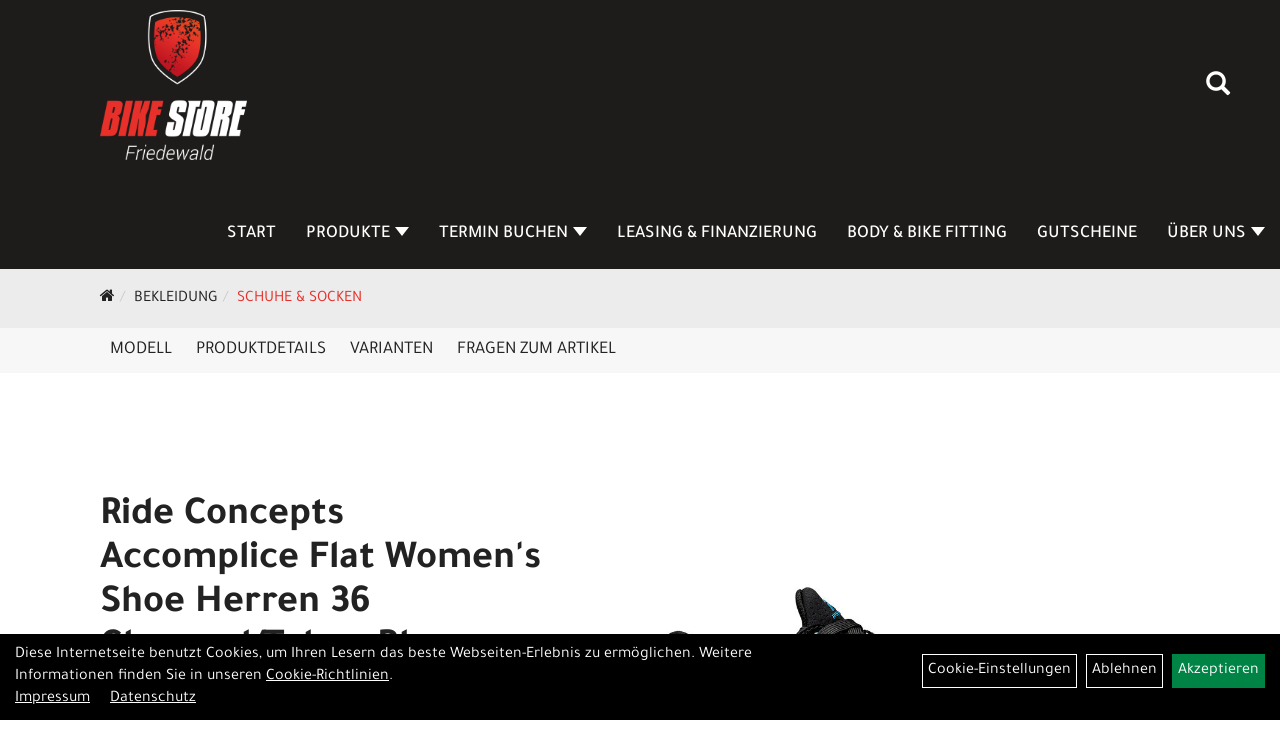

--- FILE ---
content_type: text/html; charset=utf-8
request_url: https://www.bikestore-friedewald.de/Ride-Concepts-Accomplice-Flat-Womens-Shoe-Herren-36-Charcoal/Tahoe-Blue.html
body_size: 9742
content:
<!DOCTYPE html>
<html lang="de">
<head>
	<title>Ride Concepts Accomplice Flat Women's Shoe  Herren 36 Charcoal/Tahoe Blue - Bike Store Friedewald</title>
	<link rel="icon" href="layout/bike-store-friedewald/favicon.ico" type="image/vnd.microsoft.icon">
	<link rel="shortcut icon" href="layout/bike-store-friedewald/favicon.ico" type="image/x-icon" />
	
	<link rel="apple-touch-icon-precomposed" href="layout/bike-store-friedewald/img/app_icon_180x180.png" />
	<meta name="msapplication-TileImage" content="layout/bike-store-friedewald/img/app_icon_270x270.png" />
	<meta http-equiv="X-UA-Compatible" content="IE=edge">
    <meta name="viewport" content="width=device-width, initial-scale=1">
	<base href="https://www.bikestore-friedewald.de/" />
	<link rel="canonical" href="https://www.bikestore-friedewald.de/Ride-Concepts-Accomplice-Flat-Womens-Shoe-Herren-36-Charcoal/Tahoe-Blue.html">	
	<meta http-equiv="content-type" content="text/html; charset=utf-8" />
	<meta name="author" content="Bike Store Friedewald GmbH" />
	<meta name="publisher" content="Bike Store Friedewald GmbH" />
	<meta name="copyright" content="Bike Store Friedewald GmbH " />
	<meta name="keywords" content="Ride, Concepts, Accomplice, Flat, Women's, Shoe, , Herren, 36, Charcoal/Tahoe, Blue" />
	<meta name="description" content="Ride Concepts Accomplice Flat Women's Shoe  Herren 36 Charcoal/Tahoe Blue - Trail-Abenteuer beginnen mit einem treuen VerbündetenDer neue Accomplice " />
	<meta name="page-topic" content="Ride Concepts Accomplice Flat Women's Shoe  Herren 36 Charcoal/Tahoe Blue - Trail-Abenteuer beginnen mit einem treuen VerbündetenDer neue Accomplice " />
	<meta name="abstract" content="Ride Concepts Accomplice Flat Women's Shoe  Herren 36 Charcoal/Tahoe Blue - Trail-Abenteuer beginnen mit einem treuen VerbündetenDer neue Accomplice " />
	<meta name="classification" content="Ride Concepts Accomplice Flat Women's Shoe  Herren 36 Charcoal/Tahoe Blue - Trail-Abenteuer beginnen mit einem treuen VerbündetenDer neue Accomplice " />
	<meta name="audience" content="Alle" />
	<meta name="page-type" content="Präsentation" />
	<meta name="robots" content="INDEX,FOLLOW" />	<meta http-equiv="expires" content="86400" /> <!-- 1 Tag -->
	<meta http-equiv="pragma" content="no-cache" />
	<meta http-equiv="cache-control" content="no-cache" />
	<meta http-equiv="Last-Modified" content="Sat, 17 Jan 2026 13:10:58 CET" /> <!-- heute -->
	<meta http-equiv="Content-language" content="de" />
		<link rel="stylesheet" type="text/css" href="layout/bike-store-friedewald/css/bootstrap-3.3.6-dist/css/bootstrap.min.css" />
	<link rel="stylesheet" type="text/css" href="layout/bike-store-friedewald/css/font-awesome-4.7.0/css/font-awesome.min.css" />
	<link rel="stylesheet" type="text/css" href="layout/bike-store-friedewald/js/jquery-simplyscroll-2.0.05/jquery.simplyscroll.min.css" />
	<link rel="stylesheet" type="text/css" href="layout/bike-store-friedewald/js/camera/css/camera.min.css" />
	<link rel="stylesheet" type="text/css" href="layout/bike-store-friedewald/css/style.min.css" />
	
	<!--<link rel="stylesheet" type="text/css" href="js/fancybox/jquery.fancybox-1.3.4.css" media="screen" />-->


	<!--<link rel="stylesheet" type="text/css" href="bx_styles/bx_styles.css" />-->
	<!-- bxSlider CSS file -->
	<!--<link href="js/bxSlider_4.1.2/jquery.bxslider.css" rel="stylesheet" />
	<link href="css/style.css" rel="stylesheet" type="text/css" />-->

	<!-- HTML5 Shim and Respond.js IE8 support of HTML5 elements and media queries -->
	<!-- WARNING: Respond.js doesn't work if you view the page via file:// -->
	<!--[if lt IE 9]>
	  <script src="js/html5shiv.js"></script>
	  <script src="js/respond.min.js"></script>
	<![endif]-->
	<link rel="stylesheet" type="text/css" href="layout/bike-store-friedewald/css/artikel.min.css" />
<link rel="stylesheet" type="text/css" href="layout/bike-store-friedewald/js/fancybox-2.1.5/source/jquery.fancybox.min.css" />

		
	</head>
<body>
		<div class="backdrop">

	</div>
	<div class="backdrop-content">
		<button type="button" class="close" data-dismiss="modal" aria-label="Schließen">&times;</button>
		<div class="backdrop-content-body">

		</div>
	</div>
		<div id="message"></div>
	<a href="#" class="backToTop"><i class="fa fa-chevron-up" aria-hidden="true"></i></a>
	<div class="modal fade" id="myModal">
	  <div class="modal-dialog modal-lg">
		<div class="modal-content">
		  <div class="modal-header">
			<button type="button" class="close" data-dismiss="modal" aria-label="Schließen">&times;</button>
			<h4 class="modal-title"></h4>
		  </div>
		  <div class="modal-body clearfix">
		  </div>
		  <div class="modal-footer">
			<button type="button" class="btn btn-default" data-dismiss="modal">Close</button>
		  </div>
		</div><!-- /.modal-content -->
	  </div><!-- /.modal-dialog -->
	</div><!-- /.modal -->
	
<div class="container-fluid p0 row-offcanvas row-offcanvas-left">
	<div class="col-xs-12 p0" id="allaround">
		<div id="headerdiv" class="big">
			<div class="col-xs-12 col-sm-6 col-lg-3 p0">
				<div id="headerlogo" class="pull-left">
					<a href="./" title="Bike Store Friedewald">
						<img class="img-responsive" src="layout/bike-store-friedewald/img/bsf-firedewald-logo-weiss-rot-400.png" title="Bike Store Friedewald" alt="Bike Store Friedewald" />
					</a>
				</div>
			</div>
			<div class="p0 pull-right col-mobile-12">
				<div class="moreBox">
					<div class="visible-xs col-xs-2 pull-left p0 mt5">
						<!--<button type="button" id="toggleCanvasBtn" class="navbar-toggle btn btn-default pull-right collapsed" data-toggle="collapse" data-target="#collapsable-2">--><!--#collapsable-2,.navigation_unterkategorien_1-->
						<button type="button" id="toggleCanvasBtn" class="navbar-toggle btn btn-default pull-right collapsed" data-toggle="offcanvas" data-target="#sidebar"><!--#collapsable-2,.navigation_unterkategorien_1-->
							<span class="sr-only">Toggle navigation</span>
							<span class="icon-bar"></span>
							<span class="icon-bar"></span>
							<span class="icon-bar"></span>
						</button>
					</div>
					<div class="visible-xs col-xs-10 p0 pull-right">
						<!-- Mobile Basket -->
						
						
												
						<div class="hidden-xs suchenBox">
							<a href="suche.php" name="Artikelsuche" aria-label="Artikelsuche"><span class="glyphicon glyphicon-search"></span></a>
						</div>
						
										
									</div>

										<div class="visible-xs col-xs-12 suchenboxXS p0">
						
<div id="schnellsuche" class="col-xs-12 nopadding">
	<form method="get" action="suche.php" id="searchForm" accept-charset="UTF-8">
	<div class="input-group">
		<input value="" id="suchfeld" class="form-control" name="suchbegriff" type="text" placeholder="Artikelsuche" onfocus="this.form.suchbegriff.value = '';" />
		<span class="input-group-btn" >
			<button class="btn btn-default btn-suche" type="button" onclick="submit();"><span class="glyphicon glyphicon-search"></span></button>
		</span>	
		<input name="beschr" value="1" type="hidden" />
	</div>
	</form>
	<div class="searchPreview col-xs-12 thumbnail"></div>
</div>					</div>
										<div class="visible-sm visible-md visible-lg col-xs-12 p0">
						
												
						<div class="hidden-xs suchenBox">
							<a href="suche.php" name="Artikelsuche" aria-label="Artikelsuche"><span class="glyphicon glyphicon-search"></span></a>
						</div>
						
										
				
						
												
											</div>
					
					
				</div>
			</div>
			<div class="hidden-xs pull-right p0">
			<ul class="ul1 nav navbar-nav p2rp" role="list"><li class="cmsLink1 ">
									<a class="" href="https://www.bikestore-friedewald.de/index.php" title="Start">Start</a>
									</li><li class="dropdown cmsLink1 ">
									<a class="dropdown-toggle " data-toggle="dropdown"  href="#" title="Produkte">Produkte<span class="caret"></span></a>
									<ul class="dropdown-menu cmsSubUl1" role="list">
														<li>
															<a href="https://www.bikestore-friedewald.de/Fahrräder.html">
																Fahrräder
															</a>
														</li>
														<li>
															<a href="https://www.bikestore-friedewald.de/kategorie.php?kat_id=own5874f5739ec15">
																Fahrradzubehör
															</a>
														</li>
														<li>
															<a href="https://www.bikestore-friedewald.de/Fahrradteile.html">
																Fahrradteile
															</a>
														</li>
														<li>
															<a href="https://www.bikestore-friedewald.de/kategorie.php?kat_id=own5874f59963aff">
																Bekleidung
															</a>
														</li></ul></li><li class="dropdown cmsLink1 ">
									<a class="dropdown-toggle " data-toggle="dropdown"  href="#" title="Termin buchen">Termin buchen<span class="caret"></span></a>
									<ul class="dropdown-menu cmsSubUl1" role="list"><li class="cmsSubLi1 ">
														<a class="cmsSubLink" href="https://www.bikestore-friedewald.de/Kaufberatung" title="Kaufberatung">Kaufberatung</a>
														</li><li class="cmsSubLi1 ">
														<a class="cmsSubLink" href="https://www.bikestore-friedewald.de/Body-Bike-Fitting-Termin" title="Body & Bike Fitting">Body & Bike Fitting</a>
														</li><li class="cmsSubLi1 ">
														<a class="cmsSubLink" href="https://www.bikestore-friedewald.de/Werkstatt-Service" title="Werkstatt & Service">Werkstatt & Service</a>
														</li></ul></li><li class="cmsLink1 ">
									<a class="" href="https://www.bikestore-friedewald.de/Leasing-Finanzierung" title="Leasing & Finanzierung">Leasing & Finanzierung</a>
									</li><li class="cmsLink1 ">
									<a class="" href="https://www.bikestore-friedewald.de/Body-Bike-Fitting" title="Body & Bike Fitting">Body & Bike Fitting</a>
									</li><li class="cmsLink1 ">
									<a class="" href="https://www.bikestore-friedewald.de/Gutscheine" title="Gutscheine">Gutscheine</a>
									</li><li class="dropdown cmsLink1 ">
									<a class="dropdown-toggle " data-toggle="dropdown"  href="#" title="Über Uns">Über Uns<span class="caret"></span></a>
									<ul class="dropdown-menu cmsSubUl1" role="list"><li class="cmsSubLi1 ">
														<a class="cmsSubLink" href="https://www.bikestore-friedewald.de/Anfahrt" title="Anfahrt">Anfahrt</a>
														</li><li class="cmsSubLi1 ">
														<a class="cmsSubLink" href="https://www.bikestore-friedewald.de/Kontakt" title="Kontakt">Kontakt</a>
														</li><li class="cmsSubLi1 ">
														<a class="cmsSubLink" href="https://www.bikestore-friedewald.de/Aktuelles-Events" title="Aktuelles & Events">Aktuelles & Events</a>
														</li><li class="cmsSubLi1 ">
														<a class="cmsSubLink" href="https://www.bikestore-friedewald.de/Jobs" title="Jobs">Jobs</a>
														</li><li class="cmsSubLi1 ">
														<a class="cmsSubLink" href="https://www.bikestore-friedewald.de/Bike-Store-Team" title="unser Team">unser Team</a>
														</li><li class="cmsSubLi1 ">
														<a class="cmsSubLink" href="https://www.bikestore-friedewald.de/wir-unterstützen___" title="Kooperationen">Kooperationen</a>
														</li><li class="cmsSubLi1 ">
														<a class="cmsSubLink" href="https://www.bikestore-friedewald.de/Presse" title="Presse">Presse</a>
														</li><li class="cmsSubLi1 ">
														<a class="cmsSubLink" href="https://www.bikestore-friedewald.de/History" title="History">History</a>
														</li><li class="cmsSubLi1 ">
														<a class="" href="https://www.bikestore-friedewald.de/impressum.php" title="Impressum">Impressum</a>
														</li></ul></li></ul>			</div>
			
			<div class="col-xs-12 p0"></div>
					</div>
				<div class="col-xs-12 emption_text">
				<div class="col-xs-12 col-sm-12 col-me-4 col-lg-6 p0">
					<ol class="breadcrumb breadcrumb_extended m0"><li><a href="index.php"  title="Start"><i class="fa fa-home"></i></a></li><li><a href="kategorie.php?kat_id=own5874f59963aff"  title="Bekleidung">Bekleidung</a></li><li class="active"><a href="Bekleidung/Schuhe-Socken.html"  title="Schuhe & Socken">Schuhe & Socken</a></li>
					</ol>
				</div></div>					<div id="maindiv" class="col-xs-12 p0">
				<div id="inhaltdivstart" class="col-xs-12 p0">
			
<div id="artikel_inhalt" class="col-xs-12">
					<div id="artikeldetail_topnavi" class="col-xs-12 col-sm-12 col-md-12 col-lg-12">
	<ul class="nav nav-no-tabs mt0i" role="tablist" id="tabs">
		<li>
			<a href="Ride-Concepts-Accomplice-Flat-Womens-Shoe-Herren-36-Charcoal/Tahoe-Blue.html#Produktmodell" class="scrolltoTarget" data-target="Produktmodell" title="Modell">
				Modell
			</a>
		</li>
		<li>
			<a href="Ride-Concepts-Accomplice-Flat-Womens-Shoe-Herren-36-Charcoal/Tahoe-Blue.html#Produktdetails" class="scrolltoTarget" data-target="Produktdetails" title="Produktdetails">
				Produktdetails
			</a>
		</li>
						
		<li>
			<a href="Ride-Concepts-Accomplice-Flat-Womens-Shoe-Herren-36-Charcoal/Tahoe-Blue.html#childartikel" class="scrolltoTarget" data-target="childartikel" title="childartikel">
				Varianten
			</a>
		</li>
		
				
		
		

						
		<li>
			<a href="#fragen" class="txtpopup" title="Haben Sie Fragen zum Artikel?">
				Fragen zum Artikel
			</a>
		</li>
		
				
		
		
		
	</ul>
</div>
<div class="artikeldetaildiv col-xs-12 col-sm-12 col-md-12">
	
	<div id="Produktmodell" class="artikeldetaildiv_top col-xs-12 nopadding thumbnail p0">
		
		<div class="artikeldetaildiv_top_left col-xs-12 p0 thumbnail clearfix">
			
			<div class="artikeldetaildiv_top_righ col-xs-12 col-md-5 col-lg-5 p0">
				<div class="col-xs-12 border-highlight p0 pb40">
					<div class="col-xs-12 p0 pb20">
						<span class="herstellerlogo-span"></span>
						<div class="productNewReduced">
							<span class="siesparen"></span>
							
						</div>
					</div>
					<h1 class="txt-40">
						<a class="artikellink" href="Ride-Concepts-Accomplice-Flat-Womens-Shoe-Herren-36-Charcoal/Tahoe-Blue.html" title="Ride Concepts Accomplice Flat Women's Shoe  Herren 36 Charcoal/Tahoe Blue - Bike Store Friedewald">Ride Concepts Accomplice Flat Women&#039;s Shoe  Herren 36 Charcoal/Tahoe Blue</a>
					</h1>
					
					<span>Art.Nr.&nbsp; RC-FOO-0163279836</span><br />
					Farbe: Charcoal/Tahoe Blue<br />Größe: 36<br />Altersgruppe: Adult<br />Geschlecht: Herren<br /><br />
					<div class="artikelampel col-xs-12 p0 mb20 clearfix">
						<span class="pull-left"><img src="https://www.bikestore-friedewald.de/layout/bike-store-friedewald/img/ampel-rot.png" title="Z.Z. nicht verfügbar" alt="Z.Z. nicht verfügbar" /> </span>
						<span class="fjalla pull-left text-bold" style="margin: 1px 0px 0px 10px;">Z.Z. nicht verfügbar</span>
					</div>
					 pro Paar 
					(inkl. MwSt.)
					<br />
					
									
						<p class="mt10"><span class="preisanzeige">129,00 EUR</span></p>
					
				
					
					<br />
					
					
					
											<div class="col-xs-12">
													</div>
						
					
					<br />
					

					

					
			<a title="Ich möchte informiert werden, sobald der Artikel wieder lieferbar ist" class="btn btn-primary btn-artikel-notify txtpopup" href="#artikel_back_notification_dialog">
				<span>Informieren, wenn wieder lieferbar</span>
			</a>

					
				</div>
			</div>

			<div class="col-xs-12 col-md-9 col-lg-7">
				<a rel="artikelimages" class="lightbox fancybox.image" href="getimage.php?artikelid=62533-RC-FOO-0163279836&size=xl&image=1" title="Ride Concepts Accomplice Flat Women's Shoe  Herren 36 Charcoal/Tahoe Blue">
					<img src="getimage.php?artikelid=62533-RC-FOO-0163279836&size=xl&image=1" title="Ride Concepts Accomplice Flat Women's Shoe  Herren 36 Charcoal/Tahoe Blue" alt="Ride Concepts Accomplice Flat Women's Shoe  Herren 36 Charcoal/Tahoe Blue" onError="this.onerror=null;this.src='layout/'bike-store-friedewald/img/keinbild_1.jpg'"/>
				</a>
				<div class="col-xs-12 clearfix">
					<div class="minibilder col-xs-12 p0">
									
						
										
							
						
								
							
						
								
											
								<a rel="artikelimages" class="pull-left lightbox fancybox.image" href="getimage.php?artikelid=62533-RC-FOO-0163279836&size=xl&image=2" title="Ride Concepts Accomplice Flat Women's Shoe  Herren 36 Charcoal/Tahoe Blue">
									<img src="getimage.php?artikelid=62533-RC-FOO-0163279836&size=m&image=2" title="Ride Concepts Accomplice Flat Women's Shoe  Herren 36 Charcoal/Tahoe Blue" alt="Ride Concepts Accomplice Flat Women's Shoe  Herren 36 Charcoal/Tahoe Blue" onError="this.onerror=null;this.src='layout/'bike-store-friedewald/img/keinbild_1.jpg'" />
								</a>
							
				
						
								
											
								<a rel="artikelimages" class="pull-left lightbox fancybox.image" href="getimage.php?artikelid=62533-RC-FOO-0163279836&size=xl&image=3" title="Ride Concepts Accomplice Flat Women's Shoe  Herren 36 Charcoal/Tahoe Blue">
									<img src="getimage.php?artikelid=62533-RC-FOO-0163279836&size=m&image=3" title="Ride Concepts Accomplice Flat Women's Shoe  Herren 36 Charcoal/Tahoe Blue" alt="Ride Concepts Accomplice Flat Women's Shoe  Herren 36 Charcoal/Tahoe Blue" onError="this.onerror=null;this.src='layout/'bike-store-friedewald/img/keinbild_1.jpg'" />
								</a>
							
				
						
				
						
					
				
					
					

					</div>
					
				</div>
			</div>
		</div>
		
		<div class="hidden" id="artikel_back_notification_dialog">
			
			<div class=" anyForm mb10 artikel_notify_back" data-type="notifyback" data-id="1001">
				<div class="text-content ui-sortable-handle" id="Text1" data-original-name="Text1" data-type="Text" style=""><h3>Der Artikel ist zur Zeit nicht lieferbar</h3>
Ich m&ouml;chte informiert werden, sobald der Artikel wieder lieferbar ist</div><div class="form-group ui-sortable-handle" id="email" data-original-name="email" data-type="Input" data-kunden-data="email"><label class="required" for="input0696b7c527b4a2576453764">E-Mail-Adresse</label><input class="form-control" name="email" required="" id="input0696b7c527b4a2576453764"></div><div class="text-content ui-sortable-handle" id="Text2" data-original-name="Text2" data-type="Text">Sie erhalten von uns zuerst eine Email in der wir Ihre Erlaubnis ben&ouml;tigen, Sie zu benachrichtigen. Sobald Sie uns durch Anklicken des Links in dieser Email die Erlaubnis erteilt haben, werden Sie benachrichtigt, sobald der Artikel wieder lieferbar ist.</div>

		
			<div class="form-group clearfix mb10">
				<label for="cap696b7c527b3e6230380843">Sicherheitscode</label>
				<div>
					<img class="captcha_image" src="https://www.bikestore-friedewald.de/includes/captcha/captcha.php" alt="CAPTCHA Image" /><br />
					<p>Bitte geben Sie die Buchstaben und Zahlen aus dem Bild hier ein. Achten Sie auf Groß- und Kleinschreibung.</p>
					<input id="cap696b7c527b3e6230380843" type="text" name="captcha_code" size="10" maxlength="6" class="form-control"  aria-label="Captcha" />		
				</div>
			</div><input name="artikelid" value="62533-RC-FOO-0163279836" type="hidden" />
			<div class="form-group" id="Checkbox_Datenschutz" data-original-name="Checkbox_Datenschutz" data-type="Checkbox" data-index="-1">
				<label class="required" for="ds696b7c527b3ef710407426">
					Die <a href="/datenschutz.php" target="_blank">Datenschutzerklärung</a> habe ich zur Kenntnis genommen.
				</label>
				<input id="ds696b7c527b3ef710407426" class="" name="Checkbox_Datenschutz" value="1" required="" type="checkbox">
			</div>
				<input name="id" value="1001" type="hidden"/>
				<input name="action" value="sendAnyForm" type="hidden"/>
				<button class="btn btn-primary ">Abschicken</button>
				<p style="font-size: 14px;color: #B60000;margin-top:10px">* = Pflichtangabe</p>
			</div>
		</div>
		
	</div>

	<div class="col-xs-12 hidden-xs hidden-sm line p0">
		<div class="col-xs-12 line_line p0">
			<hr>
		</div>
		<div class="line_content">
			<div class="line_content_logo"></div>
			<h3>Produktdetails</h3>
			<div class="line_content_modell">Ride Concepts Accomplice Flat Women&#039;s Shoe  Herren 36 Charcoal/Tahoe Blue</div>
		</div>
	</div>
	<div class="col-xs-12 hidden-md hidden-lg line p0">
		<h3>Produktdetails</h3>
	</div>

	<div class="artikeldetaildiv_bottom col-xs-12 nopadding p0">
		<div class="tab-content col-xs-12 p0 mb30 mt30">
			<div id="Produktdetails" class="col-xs-12 col-md-10 col-lg-8 col-md-offset-1 col-lg-offset-2 py-2">
				Trail-Abenteuer beginnen mit einem treuen Verbündeten<br />Der neue Accomplice wurde als sportlich inspirierter Trail-Partner entwickelt, der<br />der Ihnen den Rücken freihält, wenn die Bedingungen schmutzig werden. Der Trail-robuste Wingman hat Anti-Abrieb-Zonen, um Abnutzung zu verhindern, und eine bequeme Vier-Wege-Stretch-Schlupfzunge, um zu verhindern, dass Schmutz und Ablagerungen eine großartige Fahrt ruinieren. Das neue Obermaterial aus Nylon und Wildleder ist leicht, atmungsaktiv und auch noch lange nach der Fahrt angenehm zu tragen.<br /><br />- EVA-Zwischensohle für Komfort und Leistung<br />- Nylon-Schaft für mehr Kraft beim Treten<br />- EVA-Einlegesohle mit doppelter Dichte bietet zusätzliche Unterstützung und Dämpfung<br />- Obermaterial aus strapazierfähigem Tech-Nylon und Wildleder<br />- Abriebschutzzonen an den Zehen und im Mittelfußbereich schützen vor üblicher Abnutzung<br />- 4-Wege-Stretch-Schlupfzunge für eine bequeme, sportliche Passform und verhindert das Eindringen von Schmutz und Ablagerungen<br />- Elastische Schnürsenkellasche für sicheren Halt der Schnürsenkel<br />- Interner TPU-Zehenschutz<br /><br /><br />
				
				
				
				
				<div class="hidden">
					<script type="application/ld+json">
            {"@context":"https:\/\/schema.org","@type":"Product","category":"Schuhe & Socken","sku":"RC-FOO-0163279836","gtin":"0810112970005","name":"Ride Concepts Accomplice Flat Women's Shoe  Herren 36 Charcoal\/Tahoe Blue","description":"Trail-Abenteuer beginnen mit einem treuen Verb&uuml;ndetenDer neue Accomplice wurde als sportlich inspirierter Trail-Partner entwickelt, derder Ihnen den R&uuml;cken freih&auml;lt, wenn die Bedingungen schmutzig werden. Der Trail-robuste Wingman hat Anti-Abrieb-Zonen, um Abnutzung zu verhindern, und eine bequeme Vier-Wege-Stretch-Schlupfzunge, um zu verhindern, dass Schmutz und Ablagerungen eine gro&szlig;artige Fahrt ruinieren. Das neue Obermaterial aus Nylon und Wildleder ist leicht, atmungsaktiv und auch noch lange nach der Fahrt angenehm zu tragen.- EVA-Zwischensohle f&uuml;r Komfort und Leistung- Nylon-Schaft f&uuml;r mehr Kraft beim Treten- EVA-Einlegesohle mit doppelter Dichte bietet zus&auml;tzliche Unterst&uuml;tzung und D&auml;mpfung- Obermaterial aus strapazierf&auml;higem Tech-Nylon und Wildleder- Abriebschutzzonen an den Zehen und im Mittelfu&szlig;bereich sch&uuml;tzen vor &uuml;blicher Abnutzung- 4-Wege-Stretch-Schlupfzunge f&uuml;r eine bequeme, sportliche Passform und verhindert das Eindringen von Schmutz und Ablagerungen- Elastische Schn&uuml;rsenkellasche f&uuml;r sicheren Halt der Schn&uuml;rsenkel- Interner TPU-Zehenschutz","color":"Charcoal\/Tahoe Blue","size":"36","brand":"Ride Concepts","offers":{"@type":"offer","availability":"https:\/\/schema.org\/OutOfStock","price":"129.00","priceCurrency":"EUR","priceValidUntil":"2026-01-18","url":"https:\/\/www.bikestore-friedewald.de\/Ride-Concepts-Accomplice-Flat-Womens-Shoe-Herren-36-Charcoal\/Tahoe-Blue.html"},"image":{"@type":"ImageObject","contentUrl":"https:\/\/www.bikestore-friedewald.de\/getimage.php?artikelid=62533-RC-FOO-0163279836&size=xl&image=1","name":"Ride Concepts Accomplice Flat Women's Shoe  Herren 36 Charcoal\/Tahoe Blue ,Ride Concepts"}}
        </script>
				</div>
			</div>
		</div>
	</div>

					
	<div id="childartikel" class="col-xs-12 hidden-xs hidden-sm line p0">
		<div class="col-xs-12 line_line p0">
			<hr>
		</div>
		<div class="line_content">
			<div class="line_content_logo"></div>
			<h3>Varianten</h3>
			<div class="line_content_modell">Ride Concepts Accomplice Flat Women&#039;s Shoe  Herren 36 Charcoal/Tahoe Blue</div>
		</div>
	</div>
	<div class="col-xs-12 hidden-md hidden-lg line p0">
		<h3>Varianten</h3>
	</div>
	<div class="artikeldetaildiv_bottom col-xs-12 nopadding p0">
		<div class="tab-content col-xs-12 p0 mb30 mt30">
			<div class="col-xs-12 col-md-10 col-lg-8 col-md-offset-1 col-lg-offset-2 py-2">
				<div class="col-xs-12 p0 flex">
								
					<div class="col-xs-12 p0">
						<div class="childartikeldiv thuxmbnail col-xs-12 p0">
							<div id="msg62533-RC-FOO-0163279840"></div>

							<div class="childartikeldiv_left col-xs-12 col-md-9 p0">
								<div class="childartikeldiv_left col-xs-12 col-lg-7">
									<h4><a class="artikellink" href="Ride-Concepts-Accomplice-Flat-Womens-Shoe-Herren-40-Charcoal/Tahoe-Blue.html" title="Ride Concepts Accomplice Flat Women's Shoe  Herren 40 Charcoal/Tahoe Blue - Bike Store Friedewald">Ride Concepts Accomplice Flat Women&#039;s Shoe  Herren 40 Charcoal/Tahoe Blue</a></h4>
									<p class="small bold">Modelljahr 2023</p>
									<div class="artikelampel col-xs-12 p0"><img src="https://www.bikestore-friedewald.de/layout/bike-store-friedewald/img/ampel-rot.png" title="Z.Z. nicht verfügbar" alt="Z.Z. nicht verfügbar" /> Z.Z. nicht verfügbar</div>
								</div>
								<div class="col-xs-12 col-lg-5">
									Art.Nr. RC-FOO-0163279840<br />
									Farbe: Charcoal/Tahoe Blue<br />Größe: 40<br />Altersgruppe: Adult<br />Geschlecht: Herren<br />
								</div>
							</div>

							<div class="childartikeldiv_left col-xs-12 col-md-3 p0">
								<div class="childartikeldiv_left col-xs-12">
									 pro Paar 
									(inkl. MwSt.)

													
									<p><span class="preisanzeige">129,00 EUR</span></p>
									
				
									
									<span class="siesparen"></span>
									
								</div>
							</div>
						</div>
						<div class="hidden">
						
						</div>				
					</div>
				
								
					<div class="col-xs-12 p0">
						<div class="childartikeldiv thuxmbnail col-xs-12 p0">
							<div id="msg62533-RC-FOO-0163279837"></div>

							<div class="childartikeldiv_left col-xs-12 col-md-9 p0">
								<div class="childartikeldiv_left col-xs-12 col-lg-7">
									<h4><a class="artikellink" href="Ride-Concepts-Accomplice-Flat-Womens-Shoe-Herren-37-Charcoal/Tahoe-Blue.html" title="Ride Concepts Accomplice Flat Women's Shoe  Herren 37 Charcoal/Tahoe Blue - Bike Store Friedewald">Ride Concepts Accomplice Flat Women&#039;s Shoe  Herren 37 Charcoal/Tahoe Blue</a></h4>
									<p class="small bold">Modelljahr 2023</p>
									<div class="artikelampel col-xs-12 p0"><img src="https://www.bikestore-friedewald.de/layout/bike-store-friedewald/img/ampel-rot.png" title="Z.Z. nicht verfügbar" alt="Z.Z. nicht verfügbar" /> Z.Z. nicht verfügbar</div>
								</div>
								<div class="col-xs-12 col-lg-5">
									Art.Nr. RC-FOO-0163279837<br />
									Farbe: Charcoal/Tahoe Blue<br />Größe: 37<br />Altersgruppe: Adult<br />Geschlecht: Herren<br />
								</div>
							</div>

							<div class="childartikeldiv_left col-xs-12 col-md-3 p0">
								<div class="childartikeldiv_left col-xs-12">
									 pro Paar 
									(inkl. MwSt.)

													
									<p><span class="preisanzeige">129,00 EUR</span></p>
									
				
									
									<span class="siesparen"></span>
									
								</div>
							</div>
						</div>
						<div class="hidden">
						
						</div>				
					</div>
				
								
					<div class="col-xs-12 p0">
						<div class="childartikeldiv thuxmbnail col-xs-12 p0">
							<div id="msg62533-RC-FOO-0163279838"></div>

							<div class="childartikeldiv_left col-xs-12 col-md-9 p0">
								<div class="childartikeldiv_left col-xs-12 col-lg-7">
									<h4><a class="artikellink" href="Ride-Concepts-Accomplice-Flat-Womens-Shoe-Herren-38-Charcoal/Tahoe-Blue.html" title="Ride Concepts Accomplice Flat Women's Shoe  Herren 38 Charcoal/Tahoe Blue - Bike Store Friedewald">Ride Concepts Accomplice Flat Women&#039;s Shoe  Herren 38 Charcoal/Tahoe Blue</a></h4>
									<p class="small bold">Modelljahr 2023</p>
									<div class="artikelampel col-xs-12 p0"><img src="https://www.bikestore-friedewald.de/layout/bike-store-friedewald/img/ampel-rot.png" title="Z.Z. nicht verfügbar" alt="Z.Z. nicht verfügbar" /> Z.Z. nicht verfügbar</div>
								</div>
								<div class="col-xs-12 col-lg-5">
									Art.Nr. RC-FOO-0163279838<br />
									Farbe: Charcoal/Tahoe Blue<br />Größe: 38<br />Altersgruppe: Adult<br />Geschlecht: Herren<br />
								</div>
							</div>

							<div class="childartikeldiv_left col-xs-12 col-md-3 p0">
								<div class="childartikeldiv_left col-xs-12">
									 pro Paar 
									(inkl. MwSt.)

													
									<p><span class="preisanzeige">129,00 EUR</span></p>
									
				
									
									<span class="siesparen"></span>
									
								</div>
							</div>
						</div>
						<div class="hidden">
						
						</div>				
					</div>
				
								
					<div class="col-xs-12 p0">
						<div class="childartikeldiv thuxmbnail col-xs-12 p0">
							<div id="msg62533-RC-FOO-0163279839"></div>

							<div class="childartikeldiv_left col-xs-12 col-md-9 p0">
								<div class="childartikeldiv_left col-xs-12 col-lg-7">
									<h4><a class="artikellink" href="Ride-Concepts-Accomplice-Flat-Womens-Shoe-Herren-39-Charcoal/Tahoe-Blue.html" title="Ride Concepts Accomplice Flat Women's Shoe  Herren 39 Charcoal/Tahoe Blue - Bike Store Friedewald">Ride Concepts Accomplice Flat Women&#039;s Shoe  Herren 39 Charcoal/Tahoe Blue</a></h4>
									<p class="small bold">Modelljahr 2023</p>
									<div class="artikelampel col-xs-12 p0"><img src="https://www.bikestore-friedewald.de/layout/bike-store-friedewald/img/ampel-rot.png" title="Z.Z. nicht verfügbar" alt="Z.Z. nicht verfügbar" /> Z.Z. nicht verfügbar</div>
								</div>
								<div class="col-xs-12 col-lg-5">
									Art.Nr. RC-FOO-0163279839<br />
									Farbe: Charcoal/Tahoe Blue<br />Größe: 39<br />Altersgruppe: Adult<br />Geschlecht: Herren<br />
								</div>
							</div>

							<div class="childartikeldiv_left col-xs-12 col-md-3 p0">
								<div class="childartikeldiv_left col-xs-12">
									 pro Paar 
									(inkl. MwSt.)

													
									<p><span class="preisanzeige">129,00 EUR</span></p>
									
				
									
									<span class="siesparen"></span>
									
								</div>
							</div>
						</div>
						<div class="hidden">
						
						</div>				
					</div>
				
				
				</div>
			</div>
		</div>
	</div>
	
					


	
	
	



	<div>
							
			<div id="fragen" class="hidden">
				<p>Gern beantworten wir Ihre Fragen zum oben gezeigten Artikel. Schreiben Sie uns eine Nachricht und wir melden uns zurück</p>
				
			<div class=" anyForm mb10 " data-type="question" data-id="2">
				<div class="form-group ui-sortable-handle" id="Name" data-original-name="Name" data-type="Input"><label class="" for="input0696b7c527b6ee562474868">Ihr Name</label><input class="form-control" name="Name" tabindex="0" id="input0696b7c527b6ee562474868"></div><div class="form-group ui-sortable-handle" id="email" data-original-name="email" data-type="Email"><label class="required" for="input1696b7c527b6fe765361002">E-Mail-Adresse</label><input class="form-control" required="" name="email" id="input1696b7c527b6fe765361002"></div><div class="form-group ui-sortable-handle" id="Frage" data-original-name="Frage" data-type="Textarea"><label class="required" for="Textarea1">Textfeld</label><textarea class="form-control" id="Textarea1" tabindex="0" name="Frage" required=""></textarea></div>

		
			<div class="form-group mb10">
				<label for="copy696b7c527b665694979392">Ich möchte eine Kopie dieser Nachricht erhalten</label>
				<input id="copy696b7c527b665694979392" type="checkbox" name="_request_copy" value="1" />
			</div>
			<!--<div class="form-group requestCopyEMail">
				<label>Ihre E-Mail-Adresse</label>
				<input name="_customer_email" value="" />
			</div>-->
			<div class="form-group clearfix mb10">
				<label for="cap696b7c527b66b212005233">Sicherheitscode</label>
				<div>
					<img class="captcha_image" src="https://www.bikestore-friedewald.de/includes/captcha/captcha.php" alt="CAPTCHA Image" /><br />
					<p>Bitte geben Sie die Buchstaben und Zahlen aus dem Bild hier ein. Achten Sie auf Groß- und Kleinschreibung.</p>
					<input id="cap696b7c527b66b212005233" type="text" name="captcha_code" size="10" maxlength="6" class="form-control"  aria-label="Captcha" />		
				</div>
			</div><input name="artikelid" value="62533-RC-FOO-0163279836" type="hidden" />
			<div class="form-group" id="Checkbox_Datenschutz" data-original-name="Checkbox_Datenschutz" data-type="Checkbox" data-index="-1">
				<label class="required" for="ds696b7c527b66f207363288">
					Die <a href="/datenschutz.php" target="_blank">Datenschutzerklärung</a> habe ich zur Kenntnis genommen.
				</label>
				<input id="ds696b7c527b66f207363288" class="" name="Checkbox_Datenschutz" value="1" required="" type="checkbox">
			</div>
				<input name="id" value="2" type="hidden"/>
				<input name="action" value="sendAnyForm" type="hidden"/>
				<button class="btn btn-primary submitAnyForm">Abschicken</button>
				<p style="font-size: 14px;color: #B60000;margin-top:10px">* = Pflichtangabe</p>
			</div>
			</div>
			
				
			
			
			
			
			
			
	</div>
</div>
								
				</div>

			</div><!-- ENDE INHALT-->
			
		</div><!-- EDNE Maindiv -->	
		<div id="footer" class="col-xs-12">
			<div class="col-xs-12 p0">
				<div class="col-xs-12 col-sm-12 col-md-3 col-lg-3">
					<span class="footer_heading">Kontakt</span>
					<span class="col-xs-12 p0">
						Bike Store Friedewald GmbH<br />
						Im Rötchen 4<br />
						36289 Friedewald					</span>
					<span class="icon icon_telefon col-xs-12 p0 mt30">06674 - 78 849-0</span>
					<span class="icon icon_mail col-xs-12 p0">info@bikestore-friedewald.de</span>
				</div>
				<div class="col-xs-12 col-sm-12 col-md-2 col-lg-2">
					<span class="footer_heading">Öffnungszeiten</span>
					<span class="col-xs-12 p0">
						<span style="font-family:Arial,Helvetica,sans-serif;"><span style="font-size:12px;">Montag&nbsp; &nbsp; &nbsp; &nbsp; &nbsp; &nbsp; geschlossen<br />
Dienstag&nbsp; &nbsp; &nbsp; &nbsp; &nbsp;09:00 - 18:00 Uhr<br />
Mittwoch&nbsp; &nbsp; &nbsp; &nbsp; &nbsp; <strong><a href="/Termin-buchen!" target="_blank"><span style="color:#ff0000;">Termintag</span></a></strong><br />
Donnerstag&nbsp; &nbsp;&nbsp; 12:00 - 18:00 Uhr<br />
Freitag&nbsp; &nbsp; &nbsp; &nbsp; &nbsp; &nbsp;&nbsp; 12:00 - 18:00 Uhr<br />
Samstag&nbsp; &nbsp; &nbsp; &nbsp; &nbsp;09:00 - 13:00 Uhr<br />
<br />
Kostenlose Parkpl&auml;tze direkt vor unserem Store!</span></span>					</span>
				</div>
				<div class="col-xs-12 col-sm-12 col-md-2 col-lg-2">
					<span class="footer_heading">Unser Unternehmen</span>
					<span class="col-xs-12 p0">
						<ul class="ul14 nav nav-stacked col-xs-12" role="list"><li class="cmsLink14 ">
									<a class="" href="https://www.bikestore-friedewald.de/Kontakt" title="Kontakt">Kontakt</a>
									</li><li class="cmsLink14 ">
									<a class="" href="https://www.bikestore-friedewald.de/datenschutz.php" title="Datenschutz">Datenschutz</a>
									</li><li class="cmsLink14 ">
									<a class="" href="https://www.bikestore-friedewald.de/agb.php" title="AGB">AGB</a>
									</li><li class="cmsLink14 ">
									<a class="" href="https://www.bikestore-friedewald.de/cookie_policy.php" title="Cookies">Cookies</a>
									</li><li class="cmsLink14 ">
									<a class="" href="https://www.bikestore-friedewald.de/batterieentsorgung.php" title="Batterieentsorgung">Batterieentsorgung</a>
									</li><li class="cmsLink14 ">
									<a class="" href="https://www.bikestore-friedewald.de/impressum.php" title="Impressum">Impressum</a>
									</li></ul>					</span>
				</div>
				<div class="col-xs-12 col-sm-12 col-md-2 col-lg-2">
					<span class="footer_heading">Ihr Einkauf</span>
					<span class="col-xs-12 p0">
						<ul class="ul12 nav nav-stacked col-xs-12" role="list"><li class="cmsLink12 ">
									<a class="" href="https://www.bikestore-friedewald.de/sonderangebote.php" title="Top Artikel">Top Artikel</a>
									</li></ul>					</span>
				</div>
				<div class="col-xs-12 col-sm-12 col-md-3 col-lg-3">
															<div class="col-xs-12 p0 footer_socialmedia">
												<span class="col-xs-12 p0">
						<span class="footer_heading" >Social Media</span><ul><li><a href="https://www.facebook.com/people/Bike-Store-Friedewald-GmbH/100064646035357/?ref=page_internal" target="_blank" ><img src="userfiles/image/boxen/zuschnitte/417_Herstellerlogos_6_Image1.png" /></a></li><li><a href="https://www.instagram.com/bikestorefriedewald/?hl=de" target="_blank" ><img src="userfiles/image/boxen/zuschnitte/417_Herstellerlogos_7_Image1.png" /></a></li></ul>						</span>
					</div>
				</div>
			</div>
							<div class="produktcloud col-xs-12 mt50 mb50">
					<ul class="ul-level-1 nav navbar-nav"><li class="" data-toggle="menu-own58734a56ad57f">
			<a href="Fahrräder.html">Fahrräder</a>
		</li><li class="" data-toggle="menu-own5874f5739ec15">
			<a href="kategorie.php?kat_id=own5874f5739ec15">Fahrradzubehör</a>
		</li><li class="" data-toggle="menu-own5874f5868962f">
			<a href="Fahrradteile.html">Fahrradteile</a>
		</li><li class="active " data-toggle="menu-own5874f59963aff">
			<a href="kategorie.php?kat_id=own5874f59963aff">Bekleidung</a>
		</li><li class="" data-toggle="menu-">
			<a href="hersteller.php">Marken</a>
		</li>				</div>
						</div>
		
	<div class="col-xs-6 col-sm-3 hidden-sm hidden-md hidden-lg sidebar-offcanvas p0" id="sidebar">
		<div class="col-xs-12 p0">
		<ul class="ul1 nav navbar-nav" role="list"><li class="cmsLink1 ">
									<a class="" href="https://www.bikestore-friedewald.de/index.php" title="Start">Start</a>
									</li><li class="dropdown cmsLink1 ">
									<a class="dropdown-toggle " data-toggle="dropdown"  href="#" title="Produkte">Produkte<span class="caret"></span></a>
									<ul class="dropdown-menu cmsSubUl1" role="list">
														<li>
															<a href="https://www.bikestore-friedewald.de/Fahrräder.html">
																Fahrräder
															</a>
														</li>
														<li>
															<a href="https://www.bikestore-friedewald.de/kategorie.php?kat_id=own5874f5739ec15">
																Fahrradzubehör
															</a>
														</li>
														<li>
															<a href="https://www.bikestore-friedewald.de/Fahrradteile.html">
																Fahrradteile
															</a>
														</li>
														<li>
															<a href="https://www.bikestore-friedewald.de/kategorie.php?kat_id=own5874f59963aff">
																Bekleidung
															</a>
														</li></ul></li><li class="dropdown cmsLink1 ">
									<a class="dropdown-toggle " data-toggle="dropdown"  href="#" title="Termin buchen">Termin buchen<span class="caret"></span></a>
									<ul class="dropdown-menu cmsSubUl1" role="list"><li class="cmsSubLi1 ">
														<a class="cmsSubLink" href="https://www.bikestore-friedewald.de/Kaufberatung" title="Kaufberatung">Kaufberatung</a>
														</li><li class="cmsSubLi1 ">
														<a class="cmsSubLink" href="https://www.bikestore-friedewald.de/Body-Bike-Fitting-Termin" title="Body & Bike Fitting">Body & Bike Fitting</a>
														</li><li class="cmsSubLi1 ">
														<a class="cmsSubLink" href="https://www.bikestore-friedewald.de/Werkstatt-Service" title="Werkstatt & Service">Werkstatt & Service</a>
														</li></ul></li><li class="cmsLink1 ">
									<a class="" href="https://www.bikestore-friedewald.de/Leasing-Finanzierung" title="Leasing & Finanzierung">Leasing & Finanzierung</a>
									</li><li class="cmsLink1 ">
									<a class="" href="https://www.bikestore-friedewald.de/Body-Bike-Fitting" title="Body & Bike Fitting">Body & Bike Fitting</a>
									</li><li class="cmsLink1 ">
									<a class="" href="https://www.bikestore-friedewald.de/Gutscheine" title="Gutscheine">Gutscheine</a>
									</li><li class="dropdown cmsLink1 ">
									<a class="dropdown-toggle " data-toggle="dropdown"  href="#" title="Über Uns">Über Uns<span class="caret"></span></a>
									<ul class="dropdown-menu cmsSubUl1" role="list"><li class="cmsSubLi1 ">
														<a class="cmsSubLink" href="https://www.bikestore-friedewald.de/Anfahrt" title="Anfahrt">Anfahrt</a>
														</li><li class="cmsSubLi1 ">
														<a class="cmsSubLink" href="https://www.bikestore-friedewald.de/Kontakt" title="Kontakt">Kontakt</a>
														</li><li class="cmsSubLi1 ">
														<a class="cmsSubLink" href="https://www.bikestore-friedewald.de/Aktuelles-Events" title="Aktuelles & Events">Aktuelles & Events</a>
														</li><li class="cmsSubLi1 ">
														<a class="cmsSubLink" href="https://www.bikestore-friedewald.de/Jobs" title="Jobs">Jobs</a>
														</li><li class="cmsSubLi1 ">
														<a class="cmsSubLink" href="https://www.bikestore-friedewald.de/Bike-Store-Team" title="unser Team">unser Team</a>
														</li><li class="cmsSubLi1 ">
														<a class="cmsSubLink" href="https://www.bikestore-friedewald.de/wir-unterstützen___" title="Kooperationen">Kooperationen</a>
														</li><li class="cmsSubLi1 ">
														<a class="cmsSubLink" href="https://www.bikestore-friedewald.de/Presse" title="Presse">Presse</a>
														</li><li class="cmsSubLi1 ">
														<a class="cmsSubLink" href="https://www.bikestore-friedewald.de/History" title="History">History</a>
														</li><li class="cmsSubLi1 ">
														<a class="" href="https://www.bikestore-friedewald.de/impressum.php" title="Impressum">Impressum</a>
														</li></ul></li></ul>		</div>
					</div>
			<div class="col-cs-12" id="cookie_information">
			<div class="col-xs-12 col-md-8" id="cookie_information_text">
				Diese Internetseite benutzt Cookies, um Ihren Lesern das beste Webseiten-Erlebnis zu ermöglichen. Weitere Informationen finden Sie in unseren <a href="https://www.bikestore-friedewald.de/cookie_policy.php">Cookie-Richtlinien</a>.<br />
				<a href="https://www.bikestore-friedewald.de/impressum.php">Impressum</a>&nbsp;&nbsp;&nbsp;&nbsp;
				<a href="https://www.bikestore-friedewald.de/datenschutz.php">Datenschutz</a>&nbsp;&nbsp;&nbsp;&nbsp;
			</div>
			<div class="col-xs-12 col-md-4 text-right" id="cookie_information_link">
				<a href="cookie.php">Cookie-Einstellungen</a>
				<a href="javascript:denyCookies();">Ablehnen</a>
				<a class="accept_cookie_btn" href="javascript:acceptCookies();" class="accept_cookie_btn">Akzeptieren</a>
			</div>
		</div>
		</div>
</div>
<div class="hidden">
	</div>

	<script type="text/javascript">
		var baseURL		= 'https://www.bikestore-friedewald.de/';
	</script>
	<script src="layout/bike-store-friedewald/js/cc.min.js" ></script>
	
	<script src="layout/bike-store-friedewald/js/jquery-1.11.3.min.js" ></script>
	<script src="layout/bike-store-friedewald/js/jquery-ui.easing-only.min.js" ></script>
	<script src="layout/bike-store-friedewald/css/bootstrap-3.3.6-dist/js/bootstrap.min.js" ></script>
	<script src="layout/bike-store-friedewald/js/jquery-simplyscroll-2.0.05/jquery.simplyscroll.min.js" ></script>
	<!--<script src="layout/bike-store-friedewald/js/camera/scripts/jquery.easing.1.3.js"></script>-->
	<script src="layout/bike-store-friedewald/js/camera/scripts/jquery.mobile.customized.min.js" ></script>	
	<script src="layout/bike-store-friedewald/js/camera/scripts/camera.min.js" ></script>


	<script type="text/javascript" src="layout/bike-store-friedewald/js/main.min.js" ></script>
<script type="text/javascript" src="layout/bike-store-friedewald/js/fancybox-2.1.5/source/jquery.fancybox.pack.js"></script>
<script src="layout/bike-store-friedewald/js/paroller/dist/jquery.paroller.min.js" ></script>	
<script type="text/javascript">
	$(document).ready(function(){
		$(document).on("click", '.artikel_notify_back .btn', function(ev){
			ev.preventDefault();
			var $target = $(this).closest(".anyForm");
			var req = getFormContent($target);
			req.action = "artikel_notify_back";
			// console.log(req);
			postIt(req, function(res){
				if (res.state != "success"){
					showMsg(res.state, res.msg);
					if (res.data !== undefined && res.data.error_fields !== undefined)
					{
						var eFields = res.data.error_fields;
						for (var i = 0; i < eFields.length; i++)
						{
							var name = eFields[i];
							$parent = $target.find('[name="'+name+'"]').parents(".form-group");
							$parent.addClass("has-error");
							if (name == "captcha_code")
							{
								var src = $parent.find(".captcha_image").attr("src").split("?");
								var date = (new Date()).getTime();
								$parent.find(".captcha_image").attr("src", src[0]+"?tmp="+date);
							}
						}
					}
				}else{
					$target.html('<div class="col-xs-12 clearfix"><div class="alert alert-success" role="alert">'+
									'<h4 class="mb0"><span>'+res.msg+'</span></h4>'+
								'</div></div>');
					$target.find('input,select,textarea').each(function(){
						if ($(this).attr("type")=="checkbox" || $(this).attr("type")=="radio"){
							$(this).prop('checked', false); 
						}else{
							$(this).val("");
						}
					});
				}
			});
		})
		$('.box_parallax').paroller({
			factor: 0.1,
		});
		
		var parts = window.location.href.split('#');
		if (parts.length > 1){
			var id = "#"+parts[1];
			$body.animate({
				"scrollTop" : $(id).offset().top
			}, 500)
		}
			
		if ($('a.lightbox').fancybox !== undefined){
			$('a.lightbox').fancybox({
				'transitionIn'		: 'elastic',
				'transitionOut'		: 'elastic',
				'titlePosition' 	: 'outside',
				'type'				: 'image', 
				'titleFormat'		: function(title, currentArray, currentIndex, currentOpts) {
					return '<span id="fancybox-title-over">Image ' + (currentIndex + 1) + ' / ' + currentArray.length + (title.length ? ' &nbsp; ' + title : '') + '</span>';
				}
			});
		}	
		
	});
	
	function doAsk(id){
		json = $('#article_question').serializeArray();	
		if ($.trim($('input[name="question_name"]').val()) == ""){
			$('input[name="question_name"]').focus()
			showMsg("error", "Sie müssen Ihren Namen eingeben!");
		}else if ($.trim($('input[name="question_email"]').val()) == ""){
			$('input[name="question_email"]').focus();
			showMsg("error", "Sie müssen Ihre E-Mail-Adresse eingeben!");
		}else if ($.trim($('textarea[name="question"]').val()) == ""){
			$('textarea[name="question"]').focus()
			showMsg("error", "Sie müssen Ihre Frage eingeben!");
		}else{
			json.push({"name" : "artikelid", "value" : id});
			json.push({"name" : "action", "value" : "askquestion"});
			postIt(json, function(res){
				if (res.state == "success"){$('#article_question')[0].reset();}
			});
		}
	}
	
	function doCallback(id){
		json = $('#article_callback').serializeArray();	
		if ($.trim($('input[name="callback_name"]').val()) == ""){
			$('input[name="callback_name"]').focus()
			showMsg("error", "Sie müssen Ihren Namen eingeben!");
		}else if ($.trim($('input[name="callback_telefon"]').val()) == ""){
			$('input[name="callback_telefon"]').focus();
			showMsg("error", "Sie müssen Ihre Telefonnummer eingeben!");
		}else{
			json.push({"name" : "artikelid", "value" : id});
			json.push({"name" : "action", "value" : "getcallback"});
			postIt(json, function(res){
				if (res.state == "success"){$('#article_callback')[0].reset();}
			});
		}
	}
	
	function doTellaFriend(id){
		json = $('#article_tellafriend').serializeArray();	
		if ($.trim($('input[name="tellafriend_name_sender"]').val()) == ""){
			$('input[name="tellafriend_name_sender"]').focus()
			showMsg("error", "Sie müssen Ihren Namen eingeben!");
		}else if ($.trim($('input[name="tellafriend_email_sender"]').val()) == ""){
			$('input[name="tellafriend_email_sender"]').focus();
			showMsg("error", "Sie müssen Ihre E-Mail-Adresse eingeben!");
		}else if ($.trim($('input[name="tellafriend_name_adressat"]').val()) == ""){
			$('input[name="tellafriend_name_adressat"]').focus();
			showMsg("error", "Sie müssen den Namen Ihres Freundes eingeben!");
		}else if ($.trim($('input[name="tellafriend_email_adressat"]').val()) == ""){
			$('input[name="tellafriend_email_adressat"]').focus();
			showMsg("error", "Sie müssen die E-Mail-Adresse Ihres Freundes eingeben!");
		}else if ($.trim($('textarea[name="tellafriend_message"]').val()) == ""){
			$('textarea[name="tellafriend_message"]').focus();
			showMsg("error", "Sie müssen Ihre Nachricht eingeben!");
		}else{
			json.push({"name" : "artikelid", "value" : id});
			json.push({"name" : "action", "value" : "tellafriend"});
			postIt(json, function(res){
				if (res.state == "success"){$('#article_tellafriend')[0].reset();}
			});
		}
	}
</script>
	

<script type="application/ld+json">
            {"@context":"https:\/\/schema.org","@type":"Organization","name":"Bike Store Friedewald GmbH","url":"http:\/\/www.bikestore-friedewald.de","logo":"https:\/\/www.bikestore-friedewald.de\/layout\/bike-store-friedewald\/img\/app_icon.png"}
        </script></body>
</html><script>
	document.addEventListener('DOMContentLoaded', function(ev){
		document.dispatchEvent(new CustomEvent('ems.show-artikel', {
			bubbles : true, 
			detail: false		}));
	})
</script><!-- Time: 0.69261908531189 --><!-- Time: 0.692626953125 -->


--- FILE ---
content_type: text/css
request_url: https://www.bikestore-friedewald.de/layout/bike-store-friedewald/css/artikel.min.css
body_size: 1117
content:
#rahmenrechner,.artikeldetaildiv_top_left,body{background:#fff}h1 .small{color:#000!important;font-size:60%!important}.bold{font-weight:800!important}.submitAnyForm{border-radius:0;border:none}.box_parallax{padding:2% 5%;min-height:700px}.question_form_content{padding:20px;background-color:#fff}#artikeldetail_topnavi{background-color:#f7f7f7;margin-bottom:80px;padding-left:100px}#childartikel .preisanzeigealt,.artikeldetaildiv_top_righ .preisanzeigealt{margin-right:0}#childartikel h4,#childartikel h4 a{font-size:22px}.artikeldetaildiv .btn.btn-default,.artikeldetaildiv .btn.btn-primary{border-radius:0;font-size:18px;line-height:18px;font-weight:400;background-color:rgb(var(--primary-color));border-color:rgb(var(--primary-color));padding:15px}.artikeldetaildiv .btn:hover{background-color:var(--primary-color-dark);border-color:var(--primary-color-dark)}.childartikeldiv{font-size:15px}.productNewReduced{top:0;right:15px}.childartikeldiv .siesparen,.siesparen{margin:0}.more_artikel_list .siesparen{margin:1px 0 0}.more_artikel_list .herstellerlogo-span-top{margin-top:2px}.childartikeldiv .warenkorbmenge .btn{font-size:16px;padding:10px}.childartikeldiv .thuxmbnail{padding:10px;background-color:#fff!important}.childartikeldiv .preisanzeige,.more_artikel_list .preisanzeige{font-size:16px}.herstellerlogo-span{margin:0;display:inline-block}.preisanzeige{font-size:24px}#lastseendiv .artikeluebersicht .main-artikel-link,.childartikeldiv .artikeldetaildiv_top_righ:after,.childartikeldiv .preisanzeigealt:after{display:none}#artikel_inhalt{padding-left:0;padding-right:0}#artikel_inhalt h1{margin-top:10px}#artikel_inhalt .alert{font-size:14px;word-wrap:normal;padding:5px 10px;background:#82c300;color:#fff;margin:0;border-radius:0;font-weight:700}.artikeldetaildiv_top{padding:0 100px}.artikeldetaildiv_top.thumbnail{border-radius:0;border:none;margin-bottom:20px!important}.artikeldetaildiv_middle{padding:0 20px 20px}.artikeldetaildiv_top_left.thumbnail{border-radius:0;border:none;margin-bottom:0;padding-top:0}.artikeldetaildiv_top_left a img{max-height:800px}#article_question img,#artikelcallback img,.produktInfoInner .produktInfoWarenkorb form{margin-top:5px}.produktInfoInner h1{font-size:20px;text-decoration:underline;color:#000;margin-top:0;padding-top:0}.artikeldetaildiv{padding:0;border:none}.line{position:relative}.line .line_line hr{border:5px solid;border-color:var(--secondary-color)!important;box-sizing:content-box}.line .line_content{float:left;position:absolute;top:-50%;background:#fff;left:20%;padding:10px}.line .line_content h3{margin-top:0;margin-bottom:0}.line .line_content .line_content_modell{color:rgb(var(--primary-color));font-size:14px;font-weight:700}#callback,#fragen,.lastseenul{padding:0}.lastseenul li{float:left;list-style:none;margin-left:10px;margin-right:10px}.lastseenul li a img{height:85px}#Produkdetails table,.lastseenli img{max-width:100%!important}#article_question label span{width:50%!important}.minibilder a{display:inline;margin:5px}.minibilder a img{max-width:150px;max-height:150px}.tab-pane{border:none;padding:50px 0}#lastseendiv .artikeluebersicht:hover .artikel-extended .artikel-extended-images{display:block}#lastseendiv .artikeluebersicht .artikel-extended{position:relative;width:100%;height:100%}#maindiv{margin-top:0}@media(max-width :992px){.emption_text .breadcrumb_extended{padding-left:0}#artikeldetail_topnavi{padding-left:10px;margin-bottom:10px}.artikeldetaildiv .btn.btn-default,.artikeldetaildiv .btn.btn-primary{font-size:18px}}@media(max-width :767px){#artikel_inhalt,#maindiv,.artikeldetaildiv_top,.artikeldetaildiv_top>div,.tab-content{padding-left:3px!important;padding-right:3px!important}}